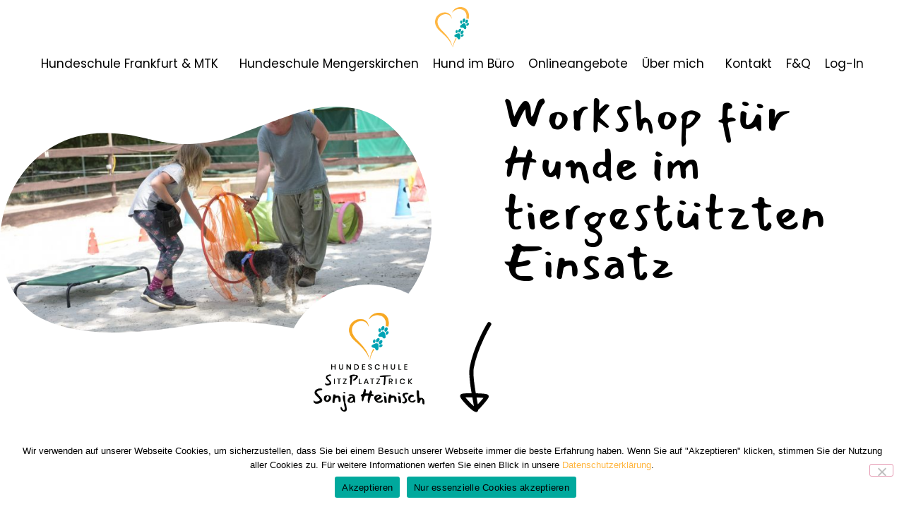

--- FILE ---
content_type: text/css; charset=utf-8
request_url: https://www.sitzplatztrick.de/wp-content/themes/hello-theme-child-master/style.css?ver=1.0.0
body_size: 923
content:
/* 
Theme Name: Hello Elementor Child
Theme URI: https://github.com/elementor/hello-theme/
Description: Hello Elementor Child is a child theme of Hello Elementor, created by Elementor team
Author: Elementor Team
Author URI: https://elementor.com/
Template: hello-elementor
Version: 1.0.1
Text Domain: hello-elementor-child
License: GNU General Public License v3 or later.
License URI: https://www.gnu.org/licenses/gpl-3.0.html
Tags: flexible-header, custom-colors, custom-menu, custom-logo, editor-style, featured-images, rtl-language-support, threaded-comments, translation-ready
*/

/*
    Add your custom styles here
*/

#kursuebersicht .caption{
	padding:40px 30px;
}
#kursuebersicht img{
	border-radius:15px 15px 0 0;
	width:100%;
	height: 180px;
	object-fit:cover;
}
#kursuebersicht .ld_course_grid article{
	text-align:center;
	border-radius:15px;
}
#kursuebersicht .ld_course_grid .caption a{
	background-color:transparent;
	width:auto;
	padding:10px 20px;
	font-size:18px;
	margin-top:10px;
}
/*lila*/
#kursuebersicht .ld_course_grid:nth-child(1) article{
	background-color:#675DBE;
	color:#fff;
}
#kursuebersicht .ld_course_grid:nth-child(1) h3,#kursuebersicht .ld_course_grid:nth-child(1) p{
	color:#fff;
}
#kursuebersicht .ld_course_grid:nth-child(1) .caption a{
	color:#fff;
	border:2px solid #fff;
}
#kursuebersicht .ld_course_grid:nth-child(1) .caption a:hover{
	color:#000;
	background-color: #fff;
}
/*t�rkis*/
#kursuebersicht .ld_course_grid:nth-child(2) article{
	background-color:#75DEDE;
	color:#000;
}
#kursuebersicht .ld_course_grid:nth-child(2) h3,#kursuebersicht .ld_course_grid:nth-child(2) p{
	color:#000;
}
#kursuebersicht .ld_course_grid:nth-child(2) .caption a{
	color:#000;
	border:2px solid #000;
}
#kursuebersicht .ld_course_grid:nth-child(2) .caption a:hover{
	color:#fff;
	background-color:#000
}
.elementor .ld-course-list-items .ld_course_grid .thumbnail.course .ribbon{
	background-color:#FFB743 !important;
	color:#000 !important
}
.elementor .ld-course-list-items .ld_course_grid .thumbnail.course .ribbon:before {
    border-top: 4px solid #eFa733 !important;
    border-right: 4px solid #eFa733 !important;
}

 /*overwrite*/
.learndash-wrapper .ld-course-status.ld-course-status-not-enrolled {
    background: #fff;
    border-radius: 15px;
    border:2px solid #000;
}
.learndash-wrapper .ld-course-status.ld-course-status-not-enrolled .ld-course-status-label {
    color: #000;
    font-size: 1em;
    font-weight: 400;
}
.learndash-wrapper .ld-course-status.ld-course-status-not-enrolled .ld-course-status-price {
    align-items: center;
    color: #000;
    font-size: 32px;
    font-weight: 400;
}
.elementor-5177 .elementor-element.elementor-element-3eb08dd8 .learndash-wrapper .ld-course-status.ld-course-status-not-enrolled .ld-course-status-segment.ld-course-status-seg-action .ld-course-status-action input#btn-join {
    background-color: #E55D85 !important;
    border-radius:5px;
}
.learndash-wrapper .ld-item-list .ld-item-list-item {
    background: transparent;
    border: none;
    border-radius: 0px;
}
.learndash-wrapper .ld-item-list .ld-item-list-item a{
    background: #ffb743;
   
    border-radius: 15px;
    padding: 20px;
}

.learndash-wrapper .ld-item-list .ld-item-list-item .ld-item-name{    
    color:#000;
}
.learndash-wrapper .ld-status-incomplete.ld-status-icon {
    background-color: #fff;
    border: 2px solid #000;
}
.learndash-wrapper .ld-item-list .ld-item-list-item a.ld-item-name:hover {
    color: #fff;
    background-color: #675DBE;

}
.learndash-wrapper .ld-item-list .ld-item-list-item .ld-item-list-item-preview{
    padding: 0;
}

.learndash-wrapper .ld-breadcrumbs {

    background: #ffb743;
    border-radius: 15px;
 
}
.learndash-wrapper a{
color: #000;
}
.learndash-wrapper a:hover{
color: #675DBE;
}
.learndash-wrapper .ld-content-actions {
    border-top: 1px solid #000;

}
.learndash-wrapper .ld-button{
  background-color: #E55D85;  
  color: #fff;  
}
.learndash-wrapper .ld-button:hover{
  background-color: #ffb743;
  color: #000;
}

.learndash-wrapper .ld-course-status.ld-course-status-enrolled {
    background-color: #ffb743;
    border-radius: 15px;

}
.learndash-wrapper .ld-progress .ld-progress-heading .ld-progress-stats .ld-progress-percentage{
    color: #000;
    font-weight: 700;
   
}
.learndash-wrapper .ld-login-modal .ld-login-modal-form label{
    color: #000;
    font-weight:400;
}

--- FILE ---
content_type: text/css; charset=utf-8
request_url: https://www.sitzplatztrick.de/wp-content/uploads/omgf/elementor-gf-local-mansalva/elementor-gf-local-mansalva.css?ver=1653302309
body_size: 148
content:
/**
 * Auto Generated by OMGF
 * @author: Daan van den Bergh
 * @url: https://daan.dev
 */

@font-face{font-family:'Mansalva';font-style:normal;font-weight:400;font-display:swap;src:url('//www.sitzplatztrick.de/wp-content/uploads/omgf/elementor-gf-local-mansalva/mansalva-normal-latin-ext-400.woff2?ver=1653302309')format('woff2');unicode-range:U+0100-02BA, U+02BD-02C5, U+02C7-02CC, U+02CE-02D7, U+02DD-02FF, U+0304, U+0308, U+0329, U+1D00-1DBF, U+1E00-1E9F, U+1EF2-1EFF, U+2020, U+20A0-20AB, U+20AD-20C0, U+2113, U+2C60-2C7F, U+A720-A7FF;}@font-face{font-family:'Mansalva';font-style:normal;font-weight:400;font-display:swap;src:url('//www.sitzplatztrick.de/wp-content/uploads/omgf/elementor-gf-local-mansalva/mansalva-normal-latin-400.woff2?ver=1653302309')format('woff2');unicode-range:U+0000-00FF, U+0131, U+0152-0153, U+02BB-02BC, U+02C6, U+02DA, U+02DC, U+0304, U+0308, U+0329, U+2000-206F, U+20AC, U+2122, U+2191, U+2193, U+2212, U+2215, U+FEFF, U+FFFD;}

--- FILE ---
content_type: image/svg+xml
request_url: https://www.sitzplatztrick.de/wp-content/uploads/2021/06/blobb2.svg
body_size: -4
content:
<svg xmlns="http://www.w3.org/2000/svg" viewBox="0 0 1016.02 533.82"><g id="Ebene_2" data-name="Ebene 2"><g id="Ebene_1-2" data-name="Ebene 1"><path d="M263.23,62.76c103.16,5.18,123.47,43.88,263.5,14.5,19.57-4.11,144.49-55.47,193-68,236-58,291.59,172,296,260,5.17,103.18-57.51,203.06-137,244-115.59,59.52-216.78-32.58-430.5,1.5-106.44,17-269,38-370-27C-79.68,366.11,11.23,47.76,263.23,62.76Z"></path></g></g></svg>

--- FILE ---
content_type: image/svg+xml
request_url: https://www.sitzplatztrick.de/wp-content/uploads/2021/06/logo.svg
body_size: 2163
content:
<svg xmlns="http://www.w3.org/2000/svg" viewBox="0 0 109.58 129.59"><defs><style>.cls-1{fill:#ffb743;}.cls-2{fill:#00a3a6;}</style></defs><g id="Ebene_2" data-name="Ebene 2"><g id="Ebene_1-2" data-name="Ebene 1"><path class="cls-1" d="M56,17.37l-.7-.39a24.65,24.65,0,0,1,6.87-9.66l.29-.25c.1-.09.2-.16.29-.25l.6-.47.15-.13.15-.11L64,5.88l.62-.45L65.23,5l.32-.22.32-.2.66-.4.67-.38C68.1,3.3,69,2.87,70,2.45l.72-.29L71.06,2,71.24,2l.18-.07.74-.26a1.69,1.69,0,0,0,.36-.12l.38-.12.74-.23L74.4,1c.5-.14,1-.24,1.52-.35l.77-.15.78-.13.78-.11L79,.12c.55,0,1-.11,1.55-.12h4l.8.06.79.1a4.4,4.4,0,0,1,.8.11c.52.09,1.06.17,1.58.29l.79.17.79.2.79.23.4.12.39.13a26.33,26.33,0,0,1,3.07,1.25c.51.24,1,.51,1.49.78l.72.43c.24.14.47.3.71.45a24.84,24.84,0,0,1,7,7.06l.24.35.22.35.22.36.11.17.1.18.41.73.39.73a27.57,27.57,0,0,1,1.32,3L108,18a1.49,1.49,0,0,0,.13.39l.12.39.12.39.11.39.11.39a2.13,2.13,0,0,0,.1.4l.19.79c.06.26.11.52.17.79s.1.53.14.79.1.53.13.8l.11.79.08.8.08.79v.8a14.06,14.06,0,0,1,0,1.59v3.15l-.07.78a2.56,2.56,0,0,1-.08.78c-.06.52-.12,1-.2,1.55l-.25,1.53-.31,1.51-.36,1.5a5.57,5.57,0,0,0-7-1.51s.74-6.91.34-10.23v-.62l-.1-.62-.1-.62-.12-.6c-.17-.81-.35-1.61-.59-2.39s-.49-1.55-.79-2.3a21.47,21.47,0,0,0-1-2.18,22.46,22.46,0,0,0-1.19-2c-.21-.33-.44-.65-.67-1l-.35-.47-.37-.45A19.83,19.83,0,0,0,93.09,11l-.47-.35-.48-.33c-.33-.21-.65-.42-1-.61A19,19,0,0,0,89,8.59l-.28-.12-.28-.11-.56-.22-.57-.2-.59-.18c-.39-.13-.79-.23-1.19-.34-.2-.06-.4-.1-.61-.15l-.61-.14c-.81-.15-1.64-.3-2.48-.39l-.62-.06-.66,0a8.93,8.93,0,0,1-1.27-.06H76.75a11.05,11.05,0,0,0-1.28.11l-.64.08-.64.09h-.32a.61.61,0,0,0-.32.06L72.91,7h-.32l-.31.07a2.48,2.48,0,0,0-.64.15L71,7.4l-.32.08-.31.1-.6.37a1.6,1.6,0,0,0-.31.1l-.31.1a21.5,21.5,0,0,0-2.46,1l-.6.28-.3.14-.15.07-.15.08-.59.31-.3.15-.29.17-.58.33-.57.35c-.39.23-.75.49-1.13.74-.19.12-.36.26-.55.4l-.54.4-.54.42c-.17.14-.36.28-.53.44a30.49,30.49,0,0,0-3.87,4ZM49.65,108.8a88.5,88.5,0,0,0-5.85-9.46c-1.07-1.51-2.17-3-3.32-4.45S38.16,92,37,90.6c-2.4-2.81-4.89-5.52-7.41-8.18s-5.09-5.27-7.65-7.87L20,72.61l-.12-.12-.11-.12-.21-.25-.43-.48-.85-1c-.55-.66-1.09-1.33-1.61-2s-1-1.36-1.53-2.06a44.85,44.85,0,0,1-4.86-8.72,28.81,28.81,0,0,1-2.18-9.23V46.32A22.52,22.52,0,0,1,8.29,44,23,23,0,0,1,9.4,39.54a20.73,20.73,0,0,1,.9-2.12,21.65,21.65,0,0,1,1.11-2,24.5,24.5,0,0,1,2.83-3.74,27.7,27.7,0,0,1,7.62-5.8,28,28,0,0,1,9.26-3,22.24,22.24,0,0,1,9.66.76,20.31,20.31,0,0,1,2.28.89c.37.18.73.37,1.1.57.17.1.36.2.53.31l.27.16.26.17A18.75,18.75,0,0,1,49,29.05a22.54,22.54,0,0,1,3,4.32,33.73,33.73,0,0,1,2.11,5,25,25,0,0,0-.82-5.51c-.12-.45-.25-.9-.41-1.35l-.11-.34-.12-.34-.13-.33-.13-.33A20.71,20.71,0,0,0,47.46,23a21.07,21.07,0,0,0-5-3.41,25.53,25.53,0,0,0-2.81-1.16,26.73,26.73,0,0,0-2.92-.78,27.46,27.46,0,0,0-6-.54A31.69,31.69,0,0,0,19,19.65c-.93.39-1.84.83-2.74,1.31a30.07,30.07,0,0,0-2.61,1.57c-.85.57-1.68,1.17-2.47,1.81a29.92,29.92,0,0,0-2.3,2.06,29.56,29.56,0,0,0-4,4.79A28.34,28.34,0,0,0,2,36.76,29.26,29.26,0,0,0,.06,49.12a31.11,31.11,0,0,0,1,6.13c.27,1,.58,2,.93,2.93s.75,1.88,1.17,2.8a43.82,43.82,0,0,0,6.46,9.9,52.65,52.65,0,0,0,4,4.18l1.06,1,.54.48.27.23.14.12.13.11,2,1.84c5.39,4.91,10.78,9.74,15.85,14.84,2.53,2.55,5,5.17,7.29,7.91a92.92,92.92,0,0,1,6.47,8.57,80.33,80.33,0,0,1,5.37,9.36,89.11,89.11,0,0,1,4.14,10.07A71.14,71.14,0,0,0,54.1,119a74.8,74.8,0,0,0-4.45-10.13Zm17.5-9.45c-1.49,2.79-2.13,4-3.43,7a81.47,81.47,0,0,0-4,10.81c-.53,1.85-1,3.72-1.36,5.59-.09.47-.19.94-.27,1.41l-.24,1.42L57.64,127l-.17,1.42.79.12.29-1.38.32-1.38c.11-.46.23-.92.34-1.37s.25-.91.37-1.36c.52-1.81,1.1-3.6,1.76-5.36A81.8,81.8,0,0,1,66,107.41c1.42-2.66,3.37-5.84,3.37-5.84-.37-1.45-2.21-2.22-2.21-2.22Z"></path><path class="cls-2" d="M95.32,36.88c2.15.78,2.9,4.13,1.68,7.48S93,49.79,90.9,49,88,44.87,89.22,41.52,93.22,36.1,95.32,36.88Z"></path><path class="cls-2" d="M68.88,83.71c1.83.32,3.72-1.72,4.23-4.57s-.57-5.42-2.39-5.75S67,75.12,66.49,78,67.05,83.38,68.88,83.71Z"></path><path class="cls-2" d="M91,75.76c1.88,1.31,1.75,4.74-.29,7.67s-5.21,4.23-7.09,2.92-1.75-4.73.29-7.66S89.11,74.46,91,75.76Z"></path><path class="cls-2" d="M83.09,70.26C85,71.57,84.83,75,82.8,77.92s-5.21,4.24-7.09,2.93S74,76.11,76,73.19,81.21,69,83.09,70.26Z"></path><path class="cls-2" d="M81.47,96.87c-.27,2.62-.47,4-1.2,5a3.48,3.48,0,0,1-4.76,1.25,3.25,3.25,0,0,1-.52-.37,5,5,0,0,1-2.06-2.59,6.58,6.58,0,0,0-5.64-3.91,4.93,4.93,0,0,1-3.12-1,3.47,3.47,0,0,1-1.35-4.73,3.64,3.64,0,0,1,.35-.52c.73-1,1.92-1.7,4.28-2.86a37.17,37.17,0,0,1,7.54-3,5.62,5.62,0,0,1,3.93.85l.56.38h0a5.53,5.53,0,0,1,2.16,3.4,45.55,45.55,0,0,1-.17,8.09Z"></path><path class="cls-2" d="M89.51,94c-2.49,1.46-5.28,1.34-6.22-.26s.33-4.09,2.82-5.55,5.29-1.35,6.22.25S92,92.54,89.51,94Z"></path><path class="cls-2" d="M85,53.52c1.85-.16,3.15-2.62,2.92-5.5s-1.94-5.1-3.79-4.94-3.16,2.61-2.92,5.5S83.17,53.67,85,53.52Z"></path><path class="cls-2" d="M104.37,40.18c2.15.78,2.9,4.13,1.68,7.48s-4,5.43-6.11,4.65-2.9-4.14-1.68-7.49S102.26,39.4,104.37,40.18Z"></path><path class="cls-2" d="M100.58,63c.41,2.6.56,3.95.12,5.15a3.45,3.45,0,0,1-4.88,2.2,5,5,0,0,1-2.66-2A6.53,6.53,0,0,0,86.71,66a4.93,4.93,0,0,1-3.28-.21,3.49,3.49,0,0,1-2.52-4.23,3.19,3.19,0,0,1,.21-.59c.43-1.2,1.42-2.13,3.4-3.86a37.49,37.49,0,0,1,6.54-4.79,5.63,5.63,0,0,1,4-.19l.64.24h0a5.54,5.54,0,0,1,3,2.73A46.45,46.45,0,0,1,100.58,63Z"></path><path class="cls-2" d="M107.58,58.19c-2,2.06-4.76,2.66-6.08,1.35s-.73-4,1.31-6.09,4.76-2.65,6.07-1.34S109.62,56.11,107.58,58.19Z"></path></g></g></svg>